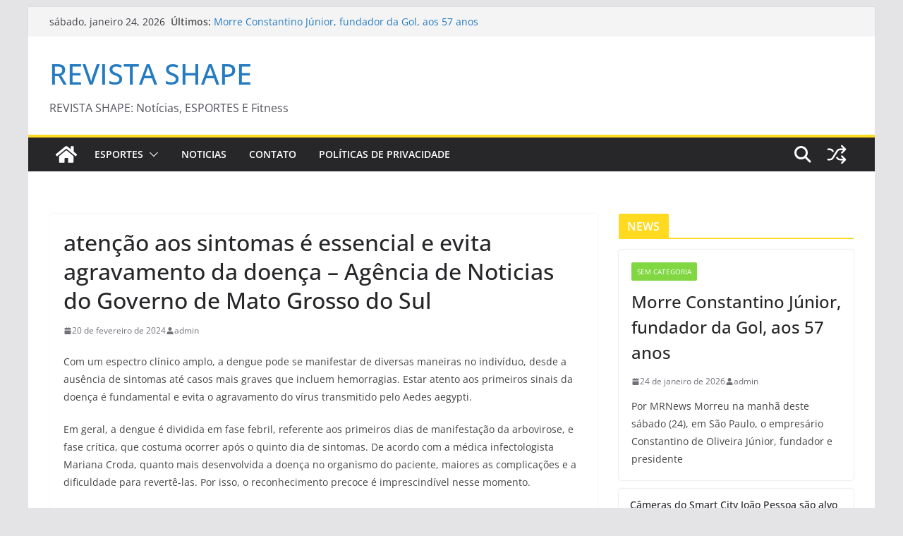

--- FILE ---
content_type: text/html; charset=utf-8
request_url: https://www.google.com/recaptcha/api2/aframe
body_size: 268
content:
<!DOCTYPE HTML><html><head><meta http-equiv="content-type" content="text/html; charset=UTF-8"></head><body><script nonce="njvNU8Z5uKiVsuCxaX2lDA">/** Anti-fraud and anti-abuse applications only. See google.com/recaptcha */ try{var clients={'sodar':'https://pagead2.googlesyndication.com/pagead/sodar?'};window.addEventListener("message",function(a){try{if(a.source===window.parent){var b=JSON.parse(a.data);var c=clients[b['id']];if(c){var d=document.createElement('img');d.src=c+b['params']+'&rc='+(localStorage.getItem("rc::a")?sessionStorage.getItem("rc::b"):"");window.document.body.appendChild(d);sessionStorage.setItem("rc::e",parseInt(sessionStorage.getItem("rc::e")||0)+1);localStorage.setItem("rc::h",'1769270154210');}}}catch(b){}});window.parent.postMessage("_grecaptcha_ready", "*");}catch(b){}</script></body></html>